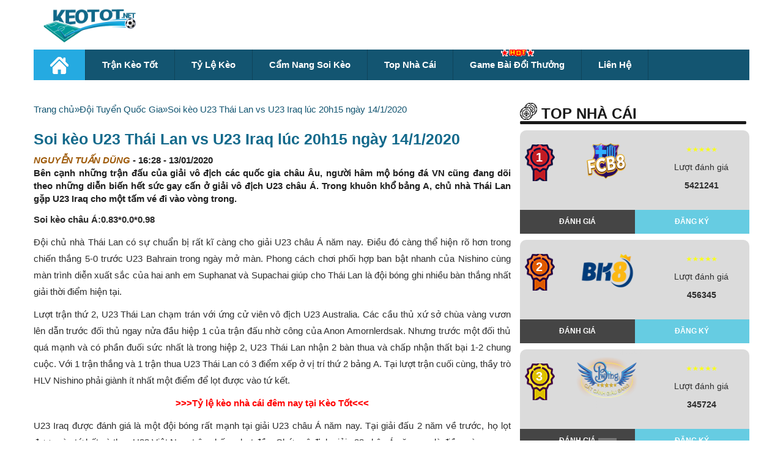

--- FILE ---
content_type: text/html; charset=UTF-8
request_url: https://keotot.vip/doi-tuyen-quoc-gia/soi-keo-u23-thai-lan-vs-u23-iraq-luc-20h15-ngay-14-1-2020/
body_size: 16738
content:
<!DOCTYPE html> <!--[if lt IE 7 ]><html class="ie ie6 ie-lt10 ie-lt9 ie-lt8 ie-lt7 no-js" lang="vi-VN"> <![endif]--> <!--[if IE 7 ]><html class="ie ie7 ie-lt10 ie-lt9 ie-lt8 no-js" lang="vi-VN"> <![endif]--> <!--[if IE 8 ]><html class="ie ie8 ie-lt10 ie-lt9 no-js" lang="vi-VN"> <![endif]--> <!--[if IE 9 ]><html class="ie ie9 ie-lt10 no-js" lang="vi-VN"> <![endif]--> <!--[if gt IE 9]><!--><html class="no-js" lang="vi"><!--<![endif]--><html lang="vi"><head><meta name='dmca-site-verification' content='L0dTS0JzZmRBWlRiOXMyYWhJRjFkUT090' /><meta charset="UTF-8"><meta name="viewport" content="width=device-width, initial-scale=1, shrink-to-fit=no"><link rel='stylesheet' id='boottrap-style-css' href='https://maxcdn.bootstrapcdn.com/bootstrap/3.3.7/css/bootstrap.min.css?ver=1.1.22' type='text/css' media='all'/><link rel='stylesheet' id='font-awsome-css' href='https://cdnjs.cloudflare.com/ajax/libs/font-awesome/5.11.2/css/all.min.css?ver=1.1.12' type='text/css' media='all'/>  <script async src="https://www.googletagmanager.com/gtag/js?id=UA-156055870-1"></script> <script>window.dataLayer = window.dataLayer || [];
        function gtag(){dataLayer.push(arguments);}
        gtag('js', new Date());

        gtag('config', 'UA-156055870-1');</script> <meta name="google-site-verification" content="fE_H_te9eUmSPr69OcHZQMrqwyT5xPGm_Qh8bxTiLA8" /><meta name='robots' content='index, follow, max-image-preview:large, max-snippet:-1, max-video-preview:-1' /><style>img:is([sizes="auto" i], [sizes^="auto," i]) { contain-intrinsic-size: 3000px 1500px }</style><title>Soi kèo U23 Thái Lan vs U23 Iraq lúc 20h15 ngày 14/1/2020</title><meta name="description" content="Cùng các chuyên gia keotot.co phân tích tỉ lệ ăn kèo, nhận định đưa ra kết quả trực tuyến với trận đấu giữa U23 Thái Lan vs U23 Iraq lúc 20h15 ngày 14/1/2020 chính xác nhất." /><link rel="canonical" href="https://keotot.co/doi-tuyen-quoc-gia/soi-keo-u23-thai-lan-vs-u23-iraq-luc-20h15-ngay-14-1-2020/" /><meta property="og:locale" content="vi_VN" /><meta property="og:type" content="article" /><meta property="og:title" content="Soi kèo U23 Thái Lan vs U23 Iraq lúc 20h15 ngày 14/1/2020" /><meta property="og:description" content="Cùng các chuyên gia keotot.co phân tích tỉ lệ ăn kèo, nhận định đưa ra kết quả trực tuyến với trận đấu giữa U23 Thái Lan vs U23 Iraq lúc 20h15 ngày 14/1/2020 chính xác nhất." /><meta property="og:url" content="https://keotot.co/doi-tuyen-quoc-gia/soi-keo-u23-thai-lan-vs-u23-iraq-luc-20h15-ngay-14-1-2020/" /><meta property="og:site_name" content="Kèo Tốt" /><meta property="article:author" content="https://www.facebook.com/tuandungsoikeo" /><meta property="article:published_time" content="2020-01-13T16:28:13+00:00" /><meta property="article:modified_time" content="2020-01-14T12:38:06+00:00" /><meta property="og:image" content="https://keotot.co/wp-content/uploads/2020/01/soi-keo-u23-thai-lan-vs-u23-iraq-luc-20h15-ngay-14-1-2020-2.jpg" /><meta property="og:image:width" content="1200" /><meta property="og:image:height" content="800" /><meta property="og:image:type" content="image/jpeg" /><meta name="author" content="Nguyễn Tuấn Dũng" /><meta name="twitter:card" content="summary_large_image" /><meta name="twitter:creator" content="@https://twitter.com/TuanDungsoikeo" /><meta name="twitter:label1" content="Được viết bởi" /><meta name="twitter:data1" content="Nguyễn Tuấn Dũng" /><meta name="twitter:label2" content="Ước tính thời gian đọc" /><meta name="twitter:data2" content="5 phút" /><link rel='dns-prefetch' href='//fonts.gstatic.com' /><link rel='dns-prefetch' href='//connect.facebook.net' /><link rel='dns-prefetch' href='//fonts.googleapis.com' /><link rel='dns-prefetch' href='//www.google-analytics.com' /><style id='classic-theme-styles-inline-css' type='text/css'>/*! This file is auto-generated */
.wp-block-button__link{color:#fff;background-color:#32373c;border-radius:9999px;box-shadow:none;text-decoration:none;padding:calc(.667em + 2px) calc(1.333em + 2px);font-size:1.125em}.wp-block-file__button{background:#32373c;color:#fff;text-decoration:none}</style><style id='global-styles-inline-css' type='text/css'>:root{--wp--preset--aspect-ratio--square: 1;--wp--preset--aspect-ratio--4-3: 4/3;--wp--preset--aspect-ratio--3-4: 3/4;--wp--preset--aspect-ratio--3-2: 3/2;--wp--preset--aspect-ratio--2-3: 2/3;--wp--preset--aspect-ratio--16-9: 16/9;--wp--preset--aspect-ratio--9-16: 9/16;--wp--preset--color--black: #000000;--wp--preset--color--cyan-bluish-gray: #abb8c3;--wp--preset--color--white: #ffffff;--wp--preset--color--pale-pink: #f78da7;--wp--preset--color--vivid-red: #cf2e2e;--wp--preset--color--luminous-vivid-orange: #ff6900;--wp--preset--color--luminous-vivid-amber: #fcb900;--wp--preset--color--light-green-cyan: #7bdcb5;--wp--preset--color--vivid-green-cyan: #00d084;--wp--preset--color--pale-cyan-blue: #8ed1fc;--wp--preset--color--vivid-cyan-blue: #0693e3;--wp--preset--color--vivid-purple: #9b51e0;--wp--preset--gradient--vivid-cyan-blue-to-vivid-purple: linear-gradient(135deg,rgba(6,147,227,1) 0%,rgb(155,81,224) 100%);--wp--preset--gradient--light-green-cyan-to-vivid-green-cyan: linear-gradient(135deg,rgb(122,220,180) 0%,rgb(0,208,130) 100%);--wp--preset--gradient--luminous-vivid-amber-to-luminous-vivid-orange: linear-gradient(135deg,rgba(252,185,0,1) 0%,rgba(255,105,0,1) 100%);--wp--preset--gradient--luminous-vivid-orange-to-vivid-red: linear-gradient(135deg,rgba(255,105,0,1) 0%,rgb(207,46,46) 100%);--wp--preset--gradient--very-light-gray-to-cyan-bluish-gray: linear-gradient(135deg,rgb(238,238,238) 0%,rgb(169,184,195) 100%);--wp--preset--gradient--cool-to-warm-spectrum: linear-gradient(135deg,rgb(74,234,220) 0%,rgb(151,120,209) 20%,rgb(207,42,186) 40%,rgb(238,44,130) 60%,rgb(251,105,98) 80%,rgb(254,248,76) 100%);--wp--preset--gradient--blush-light-purple: linear-gradient(135deg,rgb(255,206,236) 0%,rgb(152,150,240) 100%);--wp--preset--gradient--blush-bordeaux: linear-gradient(135deg,rgb(254,205,165) 0%,rgb(254,45,45) 50%,rgb(107,0,62) 100%);--wp--preset--gradient--luminous-dusk: linear-gradient(135deg,rgb(255,203,112) 0%,rgb(199,81,192) 50%,rgb(65,88,208) 100%);--wp--preset--gradient--pale-ocean: linear-gradient(135deg,rgb(255,245,203) 0%,rgb(182,227,212) 50%,rgb(51,167,181) 100%);--wp--preset--gradient--electric-grass: linear-gradient(135deg,rgb(202,248,128) 0%,rgb(113,206,126) 100%);--wp--preset--gradient--midnight: linear-gradient(135deg,rgb(2,3,129) 0%,rgb(40,116,252) 100%);--wp--preset--font-size--small: 13px;--wp--preset--font-size--medium: 20px;--wp--preset--font-size--large: 36px;--wp--preset--font-size--x-large: 42px;--wp--preset--spacing--20: 0.44rem;--wp--preset--spacing--30: 0.67rem;--wp--preset--spacing--40: 1rem;--wp--preset--spacing--50: 1.5rem;--wp--preset--spacing--60: 2.25rem;--wp--preset--spacing--70: 3.38rem;--wp--preset--spacing--80: 5.06rem;--wp--preset--shadow--natural: 6px 6px 9px rgba(0, 0, 0, 0.2);--wp--preset--shadow--deep: 12px 12px 50px rgba(0, 0, 0, 0.4);--wp--preset--shadow--sharp: 6px 6px 0px rgba(0, 0, 0, 0.2);--wp--preset--shadow--outlined: 6px 6px 0px -3px rgba(255, 255, 255, 1), 6px 6px rgba(0, 0, 0, 1);--wp--preset--shadow--crisp: 6px 6px 0px rgba(0, 0, 0, 1);}:where(.is-layout-flex){gap: 0.5em;}:where(.is-layout-grid){gap: 0.5em;}body .is-layout-flex{display: flex;}.is-layout-flex{flex-wrap: wrap;align-items: center;}.is-layout-flex > :is(*, div){margin: 0;}body .is-layout-grid{display: grid;}.is-layout-grid > :is(*, div){margin: 0;}:where(.wp-block-columns.is-layout-flex){gap: 2em;}:where(.wp-block-columns.is-layout-grid){gap: 2em;}:where(.wp-block-post-template.is-layout-flex){gap: 1.25em;}:where(.wp-block-post-template.is-layout-grid){gap: 1.25em;}.has-black-color{color: var(--wp--preset--color--black) !important;}.has-cyan-bluish-gray-color{color: var(--wp--preset--color--cyan-bluish-gray) !important;}.has-white-color{color: var(--wp--preset--color--white) !important;}.has-pale-pink-color{color: var(--wp--preset--color--pale-pink) !important;}.has-vivid-red-color{color: var(--wp--preset--color--vivid-red) !important;}.has-luminous-vivid-orange-color{color: var(--wp--preset--color--luminous-vivid-orange) !important;}.has-luminous-vivid-amber-color{color: var(--wp--preset--color--luminous-vivid-amber) !important;}.has-light-green-cyan-color{color: var(--wp--preset--color--light-green-cyan) !important;}.has-vivid-green-cyan-color{color: var(--wp--preset--color--vivid-green-cyan) !important;}.has-pale-cyan-blue-color{color: var(--wp--preset--color--pale-cyan-blue) !important;}.has-vivid-cyan-blue-color{color: var(--wp--preset--color--vivid-cyan-blue) !important;}.has-vivid-purple-color{color: var(--wp--preset--color--vivid-purple) !important;}.has-black-background-color{background-color: var(--wp--preset--color--black) !important;}.has-cyan-bluish-gray-background-color{background-color: var(--wp--preset--color--cyan-bluish-gray) !important;}.has-white-background-color{background-color: var(--wp--preset--color--white) !important;}.has-pale-pink-background-color{background-color: var(--wp--preset--color--pale-pink) !important;}.has-vivid-red-background-color{background-color: var(--wp--preset--color--vivid-red) !important;}.has-luminous-vivid-orange-background-color{background-color: var(--wp--preset--color--luminous-vivid-orange) !important;}.has-luminous-vivid-amber-background-color{background-color: var(--wp--preset--color--luminous-vivid-amber) !important;}.has-light-green-cyan-background-color{background-color: var(--wp--preset--color--light-green-cyan) !important;}.has-vivid-green-cyan-background-color{background-color: var(--wp--preset--color--vivid-green-cyan) !important;}.has-pale-cyan-blue-background-color{background-color: var(--wp--preset--color--pale-cyan-blue) !important;}.has-vivid-cyan-blue-background-color{background-color: var(--wp--preset--color--vivid-cyan-blue) !important;}.has-vivid-purple-background-color{background-color: var(--wp--preset--color--vivid-purple) !important;}.has-black-border-color{border-color: var(--wp--preset--color--black) !important;}.has-cyan-bluish-gray-border-color{border-color: var(--wp--preset--color--cyan-bluish-gray) !important;}.has-white-border-color{border-color: var(--wp--preset--color--white) !important;}.has-pale-pink-border-color{border-color: var(--wp--preset--color--pale-pink) !important;}.has-vivid-red-border-color{border-color: var(--wp--preset--color--vivid-red) !important;}.has-luminous-vivid-orange-border-color{border-color: var(--wp--preset--color--luminous-vivid-orange) !important;}.has-luminous-vivid-amber-border-color{border-color: var(--wp--preset--color--luminous-vivid-amber) !important;}.has-light-green-cyan-border-color{border-color: var(--wp--preset--color--light-green-cyan) !important;}.has-vivid-green-cyan-border-color{border-color: var(--wp--preset--color--vivid-green-cyan) !important;}.has-pale-cyan-blue-border-color{border-color: var(--wp--preset--color--pale-cyan-blue) !important;}.has-vivid-cyan-blue-border-color{border-color: var(--wp--preset--color--vivid-cyan-blue) !important;}.has-vivid-purple-border-color{border-color: var(--wp--preset--color--vivid-purple) !important;}.has-vivid-cyan-blue-to-vivid-purple-gradient-background{background: var(--wp--preset--gradient--vivid-cyan-blue-to-vivid-purple) !important;}.has-light-green-cyan-to-vivid-green-cyan-gradient-background{background: var(--wp--preset--gradient--light-green-cyan-to-vivid-green-cyan) !important;}.has-luminous-vivid-amber-to-luminous-vivid-orange-gradient-background{background: var(--wp--preset--gradient--luminous-vivid-amber-to-luminous-vivid-orange) !important;}.has-luminous-vivid-orange-to-vivid-red-gradient-background{background: var(--wp--preset--gradient--luminous-vivid-orange-to-vivid-red) !important;}.has-very-light-gray-to-cyan-bluish-gray-gradient-background{background: var(--wp--preset--gradient--very-light-gray-to-cyan-bluish-gray) !important;}.has-cool-to-warm-spectrum-gradient-background{background: var(--wp--preset--gradient--cool-to-warm-spectrum) !important;}.has-blush-light-purple-gradient-background{background: var(--wp--preset--gradient--blush-light-purple) !important;}.has-blush-bordeaux-gradient-background{background: var(--wp--preset--gradient--blush-bordeaux) !important;}.has-luminous-dusk-gradient-background{background: var(--wp--preset--gradient--luminous-dusk) !important;}.has-pale-ocean-gradient-background{background: var(--wp--preset--gradient--pale-ocean) !important;}.has-electric-grass-gradient-background{background: var(--wp--preset--gradient--electric-grass) !important;}.has-midnight-gradient-background{background: var(--wp--preset--gradient--midnight) !important;}.has-small-font-size{font-size: var(--wp--preset--font-size--small) !important;}.has-medium-font-size{font-size: var(--wp--preset--font-size--medium) !important;}.has-large-font-size{font-size: var(--wp--preset--font-size--large) !important;}.has-x-large-font-size{font-size: var(--wp--preset--font-size--x-large) !important;}
:where(.wp-block-post-template.is-layout-flex){gap: 1.25em;}:where(.wp-block-post-template.is-layout-grid){gap: 1.25em;}
:where(.wp-block-columns.is-layout-flex){gap: 2em;}:where(.wp-block-columns.is-layout-grid){gap: 2em;}
:root :where(.wp-block-pullquote){font-size: 1.5em;line-height: 1.6;}</style><link rel='stylesheet' id='ez-toc-css' href='https://keotot.vip/wp-content/plugins/easy-table-of-contents/assets/css/screen.min.css' type='text/css' media='all' /><style id='ez-toc-inline-css' type='text/css'>div#ez-toc-container .ez-toc-title {font-size: 120%;}div#ez-toc-container .ez-toc-title {font-weight: 500;}div#ez-toc-container ul li {font-size: 95%;}div#ez-toc-container ul li {font-weight: 500;}div#ez-toc-container nav ul ul li {font-size: 90%;}
.ez-toc-container-direction {direction: ltr;}.ez-toc-counter ul{counter-reset: item ;}.ez-toc-counter nav ul li a::before {content: counters(item, '.', decimal) '. ';display: inline-block;counter-increment: item;flex-grow: 0;flex-shrink: 0;margin-right: .2em; float: left; }.ez-toc-widget-direction {direction: ltr;}.ez-toc-widget-container ul{counter-reset: item ;}.ez-toc-widget-container nav ul li a::before {content: counters(item, '.', decimal) '. ';display: inline-block;counter-increment: item;flex-grow: 0;flex-shrink: 0;margin-right: .2em; float: left; }</style><link rel='stylesheet' id='main-style-css' href='https://keotot.vip/wp-content/cache/autoptimize/css/autoptimize_single_8bd7f35c84345de9656b55d48ad230ed.css' type='text/css' media='all' /><link rel='stylesheet' id='wp-pagenavi-css' href='https://keotot.vip/wp-content/cache/autoptimize/css/autoptimize_single_73d29ecb3ae4eb2b78712fab3a46d32d.css' type='text/css' media='all' /><style id='rocket-lazyload-inline-css' type='text/css'>.rll-youtube-player{position:relative;padding-bottom:56.23%;height:0;overflow:hidden;max-width:100%;}.rll-youtube-player:focus-within{outline: 2px solid currentColor;outline-offset: 5px;}.rll-youtube-player iframe{position:absolute;top:0;left:0;width:100%;height:100%;z-index:100;background:0 0}.rll-youtube-player img{bottom:0;display:block;left:0;margin:auto;max-width:100%;width:100%;position:absolute;right:0;top:0;border:none;height:auto;-webkit-transition:.4s all;-moz-transition:.4s all;transition:.4s all}.rll-youtube-player img:hover{-webkit-filter:brightness(75%)}.rll-youtube-player .play{height:100%;width:100%;left:0;top:0;position:absolute;background:url(https://keotot.vip/wp-content/plugins/wp-rocket/assets/img/youtube.png) no-repeat center;background-color: transparent !important;cursor:pointer;border:none;}</style> <script type="text/javascript" src="https://keotot.vip/wp-includes/js/jquery/jquery.min.js" id="jquery-core-js"></script> <link rel="icon" href="https://keotot.vip/wp-content/uploads/2020/01/favicon-keotot.jpg" sizes="32x32" /><link rel="icon" href="https://keotot.vip/wp-content/uploads/2020/01/favicon-keotot.jpg" sizes="192x192" /><link rel="apple-touch-icon" href="https://keotot.vip/wp-content/uploads/2020/01/favicon-keotot.jpg" /><meta name="msapplication-TileImage" content="https://keotot.vip/wp-content/uploads/2020/01/favicon-keotot.jpg" /> <noscript><style id="rocket-lazyload-nojs-css">.rll-youtube-player, [data-lazy-src]{display:none !important;}</style></noscript> <script type="application/ld+json">{
                "@context": "http://schema.org",
                "@type": "NewsArticle",
                "mainEntityOfPage":{
                    "@type":"WebPage",
                    "@id":"https://keotot.vip/doi-tuyen-quoc-gia/soi-keo-u23-thai-lan-vs-u23-iraq-luc-20h15-ngay-14-1-2020/"
                },
                "headline": "Soi kèo U23 Thái Lan vs U23 Iraq lúc 20h15 ngày 14/1/2020",
                "description": "Cùng các chuyên gia keotot.vip phân tích tỉ lệ ăn kèo, nhận định đưa ra kết quả trực tuyến với trận đấu giữa U23 Thái Lan vs U23 Iraq lúc 20h15 ngày 14/1/2020 chính xác nhất.",
                "image": {
                    "@type": "ImageObject",
                    "url": "https://keotot.vip/wp-content/uploads/2020/01/soi-keo-u23-thai-lan-vs-u23-iraq-luc-20h15-ngay-14-1-2020-2.jpg",
                    "width" : 768,
                    "height" : 560
                },
                "datePublished": "2020-01-13T16:28:13+07:00",
                "dateModified": "2020-01-14T12:38:06+07:00",
                "articleSection" : "Đội Tuyển Quốc Gia",
                "author": {
                    "@type": "Person",
                    "url": "https://keotot.vip/author/tuandungsoikeo/",
                    "image": "",
                    "name": "Nguyễn Tuấn Dũng"
                },
                "publisher": {
                    "@type": "Organization",
                    "name": "Kèo Tốt",
                    "logo": {
                        "@type": "ImageObject",
                        "url": "https://secure.gravatar.com/avatar/b80bb7740288fda1f201890375a60c8f?s=96&#038;d=mm&#038;r=g",
                        "width": 231,
                        "height": 81
                    }
                }
            }</script> </head><body class="post-template-default single single-post postid-4758 single-format-standard"><div class="header"><div class="container"><div class="row"><div class="col-lg-3 col-xs-12 logo"><div style="display: flex; justify-content: space-between; align-items: center;"> <a href="/" data-wpel-link="internal"> <img width="389" height="150" src="https://keotot.vip/wp-content/themes/vk_new/assets/images/keotot.net.png" /> </a><div class="menumobile"><div class="button_menu"><div id="menu1" class=""></div><div id="menu2" class=""></div><div id="menu3" class=""></div></div></div></div></div><ul id="menu-menu-2" class="list_menu"><li id="menu-item-22647" class="menu-item menu-item-type-custom menu-item-object-custom menu-item-home menu-item-22647"><a href="https://keotot.vip/" data-wpel-link="internal">Trang chủ</a></li><li id="menu-item-1591" class="menu-item menu-item-type-taxonomy menu-item-object-category current-post-ancestor current-menu-parent current-post-parent menu-item-1591"><a href="https://keotot.vip/tran-keo-tot/" data-wpel-link="internal">Trận Kèo Tốt</a></li><li id="menu-item-1592" class="menu-item menu-item-type-taxonomy menu-item-object-category menu-item-1592"><a href="https://keotot.vip/giai-keo-tot/" data-wpel-link="internal">Giải Kèo Tốt</a></li><li id="menu-item-1700" class="menu-item menu-item-type-post_type menu-item-object-page menu-item-1700"><a href="https://keotot.vip/ty-le-keo/" data-wpel-link="internal">Tỷ Lệ Kèo</a></li><li id="menu-item-1593" class="menu-item menu-item-type-taxonomy menu-item-object-category menu-item-1593"><a href="https://keotot.vip/cam-nang-soi-keo/" data-wpel-link="internal">Cẩm Nang Soi Kèo</a></li></ul><div class="banner-container col-md-9 d-none d-lg-block desktopdisplay" style="padding-right: 0px;"><div class="row"><div class="col-12 p-0 my-2"><div class="banner-container"></div></div></div></div><div class="col-lg-12 col-xs-12 menu_top"><div class="row"><div class="menudiv"><div class="menu"><ul id="menu-main-menu" class=""><li id="menu-item-44" class="menu-item menu-item-type-custom menu-item-object-custom menu-item-home menu-item-44"><a href="https://keotot.vip/" data-wpel-link="internal"><img width="30" height="28" src="https://keotot.vip/wp-content/uploads/2020/01/home-icon-silhouette.png" /></a></li><li id="menu-item-4559" class="menu-item menu-item-type-taxonomy menu-item-object-category current-post-ancestor current-menu-parent current-post-parent menu-item-4559"><a href="https://keotot.vip/tran-keo-tot/" data-wpel-link="internal">Trận Kèo Tốt</a></li><li id="menu-item-54" class="menu-item menu-item-type-post_type menu-item-object-page menu-item-54"><a href="https://keotot.vip/ty-le-keo/" data-wpel-link="internal">Tỷ Lệ Kèo</a></li><li id="menu-item-42" class="menu-item menu-item-type-taxonomy menu-item-object-category menu-item-42"><a href="https://keotot.vip/cam-nang-soi-keo/" data-wpel-link="internal">Cẩm nang soi kèo</a></li><li id="menu-item-7233" class="menu-item menu-item-type-taxonomy menu-item-object-category menu-item-7233"><a href="https://keotot.vip/top-nha-cai-uy-tin-2020/" data-wpel-link="internal">Top Nhà Cái</a></li><li id="menu-item-9533" class="hotmenu menu-item menu-item-type-taxonomy menu-item-object-category menu-item-9533"><a href="https://keotot.vip/game-bai-doi-thuong/" data-wpel-link="internal">Game bài đổi thưởng</a></li><li id="menu-item-26773" class="menu-item menu-item-type-post_type menu-item-object-page menu-item-26773"><a href="https://keotot.vip/lien-he/" data-wpel-link="internal">Liên Hệ</a></li></ul></div></div></div></div></div></div><div class="orther_menu_mobile mobile"><div class="container"><div class="row"><div class="menu_mobile_2"><ul><li><a href="/tran-keo-tot/" data-wpel-link="internal">Trận kèo tốt |</a></li><li><a href="/ty-le-keo/" data-wpel-link="internal">Tỷ lệ kèo |</a></li><li><a href="/top-nha-cai-uy-tin-2020/" data-wpel-link="internal">Top nhà cái |</a></li><li><a href="/cam-nang-soi-keo/" data-wpel-link="internal">Cẩm nang soi kèo</a></li></ul></div></div></div></div></div><div class="ads_button_menu desktopdisplay"></div><div class="ads_button_menu mobile"></div><div class="list_banner_mobile mobile"><div class="container"><div class="row"><div class="banner-ads"></div></div></div></div><div class="list_banner_desktop desktopdisplay" style="float: left;width: 100%;margin-bottom: 10px;"><div class="banner_io"><div class="container"><div class="row"><div class="banner-ads"></div></div></div></div></div><div class="main_content"><div class="container"><div class="row"><div class="col-lg-8 cols_left no-padding-left"><div class="breadcrumb-container theme1"><ol><li><a title="Trang chủ" href="#"><span>Trang chủ</span></a><span class="separator">»</span></li><li><a title="Đội Tuyển Quốc Gia" href="https://keotot.vip/doi-tuyen-quoc-gia/" data-wpel-link="internal"><span>Đội Tuyển Quốc Gia</span></a><span class="separator">»</span></li><li><a title="Soi kèo U23 Thái Lan vs U23 Iraq lúc 20h15 ngày 14/1/2020" href="https://keotot.vip/doi-tuyen-quoc-gia/soi-keo-u23-thai-lan-vs-u23-iraq-luc-20h15-ngay-14-1-2020/" data-wpel-link="internal"><span>Soi kèo U23 Thái Lan vs U23 Iraq lúc 20h15 ngày 14/1/2020</span></a><span class="separator">»</span></li></ol></div> <script type="application/ld+json">{
            "@context": "http://schema.org",
            "@type": "BreadcrumbList",
            "itemListElement": [
                 {
                            "@type": "ListItem",
                            "position": 2,
                            "item": {
                                "@id": "https://keotot.vip",
                                "name": "Trang chủ"
                            }
                        }
                        ,                 {
                            "@type": "ListItem",
                            "position": 3,
                            "item": {
                                "@id": "https://keotot.vip/doi-tuyen-quoc-gia/",
                                "name": "Đội Tuyển Quốc Gia"
                            }
                        }
                        ,                 {
                            "@type": "ListItem",
                            "position": 4,
                            "item": {
                                "@id": "https://keotot.vip/doi-tuyen-quoc-gia/soi-keo-u23-thai-lan-vs-u23-iraq-luc-20h15-ngay-14-1-2020/",
                                "name": "Soi kèo U23 Thái Lan vs U23 Iraq lúc 20h15 ngày 14/1/2020"
                            }
                        }
                                                    ]
        }</script> <style type="text/css">.breadcrumb-container {
            font-size: 13px;
        }

        .breadcrumb-container ul {
            margin: 0;
            padding: 0;
        }

        .breadcrumb-container li {
            box-sizing: unset;
            display: inline-block;
            margin: 0;
            padding: 0;
        }

        .breadcrumb-container li a {
            box-sizing: unset;
            padding: 0 10px;
        }

        .breadcrumb-container {
            font-size: 15px !important;
            padding: 0px;
            margin: 0px;
                    }

        .breadcrumb-container li a {
            color: #135571 !important;
            font-size: 15px !important;
            line-height: 15px !important;
                    }

        .breadcrumb-container li .separator {
            color: #135571 !important;
            font-size: 15px !important;
                    }

        .breadcrumb-container li:last-child .separator {
            display: none;
        }</style><style type="text/css">.breadcrumb-container.theme1 li {
            margin: 0;
            padding: 0;
        }
        .breadcrumb-container.theme1 a {
            background: ;
            display: inline-block;
            margin: 0 5px;
            padding: 5px 10px;
            text-decoration: none;
        }</style><style type="text/css">.breadcrumb-container{}
.breadcrumb-container ul{}
.breadcrumb-container li{}
.breadcrumb-container a{}
.breadcrumb-container .separator{}</style> <script></script> <div class="detail_content"><div class="detai_header"><h1>Soi kèo U23 Thái Lan vs U23 Iraq lúc 20h15 ngày 14/1/2020</h1><div class="author"> <b class="author_name">Nguyễn Tuấn Dũng</b> - <span>16:28 - 13/01/2020</span></div><div class="short_content"><p> Bên cạnh những trận đấu của giải vô địch các quốc gia châu Âu, người hâm mộ bóng đá VN cũng đang dõi theo những diễn biến hết sức gay cấn ở giải vô địch U23 châu Á. Trong khuôn khổ bảng A, chủ nhà Thái Lan gặp U23 Iraq cho một tấm vé đi vào vòng trong.</p></div><div class="ft-match"></div></div><div class="content_details"><p style="text-align: justify;"><strong>Soi kèo châu Á:0.83*0.0*0.98</strong></p><p style="text-align: justify;">Đội chủ nhà Thái Lan có sự chuẩn bị rất kĩ càng cho giải U23 châu Á năm nay. Điều đó càng thể hiện rõ hơn trong chiến thắng 5-0 trước U23 Bahrain trong ngày mở màn. Phong cách chơi phối hợp ban bật nhanh của Nishino cùng màn trình diễn xuất sắc của hai anh em Suphanat và Supachai giúp cho Thái Lan là đội bóng ghi nhiều bàn thắng nhất giải thời điểm hiện tại.</p><p style="text-align: justify;">Lượt trận thứ 2, U23 Thái Lan chạm trán với ứng cử viên vô địch U23 Australia. Các cầu thủ xứ sở chùa vàng vươn lên dẫn trước đối thủ ngay nửa đầu hiệp 1 của trận đấu nhờ công của Anon Amornlerdsak. Nhưng trước một đối thủ quá mạnh và có phần đuối sức nhất là trong hiệp 2, U23 Thái Lan nhận 2 bàn thua và chấp nhận thất bại 1-2 chung cuộc. Với 1 trận thắng và 1 trận thua U23 Thái Lan có 3 điểm xếp ở vị trí thứ 2 bảng A. Tại lượt trận cuối cùng, thầy trò HLV Nishino phải giành ít nhất một điểm để lọt được vào tứ kết.</p><p style="text-align: center;"><span style="color: #ff0000;"><a style="color: #ff0000;" href="https://keotot.vip/ty-le-keo/" data-wpel-link="internal"><strong>&gt;&gt;&gt;Tỷ lệ kèo nhà cái đêm nay tại Kèo Tốt&lt;&lt;&lt;</strong></a></span></p><p style="text-align: justify;">U23 Iraq được đánh giá là một đội bóng rất mạnh tại giải U23 châu Á năm nay. Tại giải đấu 2 năm về trước, họ lọt được vào tứ kết và thua U23 Việt Nam trên chấm phạt đền. Chức vô địch giải u23 châu Á năm nay là điều mà</p><p style="text-align: justify;">HLV Abdul Ghani Shahad cùng các học trò quyết tâm giành được.Tại lượt trận đầu tiên, U23 Iraq phải rất vất vả mới có được trận hòa trước một đối thủ nặng kí U23 Australia. U23 Iraq bước vào lượt trận thứ 2 với quyết tâm giành một chiến thắng đậm. Nhưng bất ngờ đã xảy ra trên sân Thammasat khi U23 Bahrain 2 lần vươn lên dẫn trước nhờ. U23 Iraq thoát thua nhờ 2 bàn thắng gỡ hòa của Al-Ammari và Nassif trong một ngày mà hàng công của họ hoàn toàn bế tắc. Chỉ với 2 điểm sau 2 lượt trận, đôi bóng Trung Đông buộc phải giành trọn vẹn 3 điểm trước đội chủ nhà Thái Lan để ghi tên mình vào vòng tứ kết.</p><p style="text-align: justify;">U23 Thái Lan và U23 Iraq vẫn nắm quyền tự quyết cho mình khi khoảng cách giữa hai đội chỉ là 1 điểm. Chỉ cần hòa là đi tiếp nhưng chắc chắn HLV Nishino sẽ không dám mạo hiểm chơi tấn công trước các cầu thủ U23 Iraq.Còn các cầu thủ U23 Iraq sẽ phải cần một chiến thắng để chắc suất đi tiếp. Chuyên gia <span style="color: #ff0000;"><a style="color: #ff0000;" href="https://keotot.vip/" data-wpel-link="internal"><strong>nhận định kèo bóng đá hôm nay</strong></a></span> khuyên người chơi chọn Iraq.</p><div id="attachment_4759" style="width: 1210px" class="wp-caption aligncenter"><img fetchpriority="high" decoding="async" aria-describedby="caption-attachment-4759" class="wp-image-4759 size-full" title="Soi kèo U23 Thái Lan vs U23 Iraq lúc 20h15 ngày 14/1/2020" src="https://keotot.vip/wp-content/uploads/2020/01/soi-keo-u23-thai-lan-vs-u23-iraq-luc-20h15-ngay-14-1-2020-1.jpg" alt="soi-keo-u23-thai-lan-vs-u23-iraq-luc-20h15-ngay-14-1-2020" width="1200" height="800" srcset="https://keotot.vip/wp-content/uploads/2020/01/soi-keo-u23-thai-lan-vs-u23-iraq-luc-20h15-ngay-14-1-2020-1.jpg 1200w, https://keotot.vip/wp-content/uploads/2020/01/soi-keo-u23-thai-lan-vs-u23-iraq-luc-20h15-ngay-14-1-2020-1-300x200.jpg 300w, https://keotot.vip/wp-content/uploads/2020/01/soi-keo-u23-thai-lan-vs-u23-iraq-luc-20h15-ngay-14-1-2020-1-1024x683.jpg 1024w, https://keotot.vip/wp-content/uploads/2020/01/soi-keo-u23-thai-lan-vs-u23-iraq-luc-20h15-ngay-14-1-2020-1-768x512.jpg 768w, https://keotot.vip/wp-content/uploads/2020/01/soi-keo-u23-thai-lan-vs-u23-iraq-luc-20h15-ngay-14-1-2020-1-497x331.jpg 497w, https://keotot.vip/wp-content/uploads/2020/01/soi-keo-u23-thai-lan-vs-u23-iraq-luc-20h15-ngay-14-1-2020-1-207x138.jpg 207w, https://keotot.vip/wp-content/uploads/2020/01/soi-keo-u23-thai-lan-vs-u23-iraq-luc-20h15-ngay-14-1-2020-1-197x131.jpg 197w, https://keotot.vip/wp-content/uploads/2020/01/soi-keo-u23-thai-lan-vs-u23-iraq-luc-20h15-ngay-14-1-2020-1-299x199.jpg 299w, https://keotot.vip/wp-content/uploads/2020/01/soi-keo-u23-thai-lan-vs-u23-iraq-luc-20h15-ngay-14-1-2020-1-255x170.jpg 255w, https://keotot.vip/wp-content/uploads/2020/01/soi-keo-u23-thai-lan-vs-u23-iraq-luc-20h15-ngay-14-1-2020-1-500x333.jpg 500w" sizes="(max-width: 1200px) 100vw, 1200px" /><p id="caption-attachment-4759" class="wp-caption-text">Soi kèo U23 Thái Lan vs U23 Iraq lúc 20h15 ngày 14/1/2020</p></div><p style="text-align: justify;"><strong>Soi kèo tài xỉu:0.82*2.0/2.5*1.00</strong></p><p style="text-align: center;"><span style="color: #ff0000;"><a style="color: #ff0000;" href="https://keotot.vip/premier-league/" data-wpel-link="internal"><strong>&gt;&gt;&gt;Soi Kèo Ngoại Hạng Anh&lt;&lt;&lt;</strong></a></span></p><p style="text-align: justify;">Mặc dù sở hữu cho mình 6 bàn thắng tại giải nhưng U23 đang bị hành hạ bởi cơn bão chấn thương. Lần lượt Suphanat đến Supachai gặp những chấn thương sau trận đấu với U23 Australia. Trong khi đó phía bên kia chiến tuyến, các chân sút của U23 Iraq cũng không có được phong độ tốt khi mới chỉ có 3 bàn thắng. Chuyên gia khuyên người chơi chọn cửa xỉu.</p><div id="attachment_4760" style="width: 1210px" class="wp-caption aligncenter"><img decoding="async" aria-describedby="caption-attachment-4760" class="wp-image-4760 size-full" title="Soi kèo U23 Thái Lan vs U23 Iraq lúc 20h15 ngày 14/1/2020" src="https://keotot.vip/wp-content/uploads/2020/01/soi-keo-u23-thai-lan-vs-u23-iraq-luc-20h15-ngay-14-1-2020-2.jpg" alt="soi-keo-u23-thai-lan-vs-u23-iraq-luc-20h15-ngay-14-1-2020" width="1200" height="800" srcset="https://keotot.vip/wp-content/uploads/2020/01/soi-keo-u23-thai-lan-vs-u23-iraq-luc-20h15-ngay-14-1-2020-2.jpg 1200w, https://keotot.vip/wp-content/uploads/2020/01/soi-keo-u23-thai-lan-vs-u23-iraq-luc-20h15-ngay-14-1-2020-2-300x200.jpg 300w, https://keotot.vip/wp-content/uploads/2020/01/soi-keo-u23-thai-lan-vs-u23-iraq-luc-20h15-ngay-14-1-2020-2-1024x683.jpg 1024w, https://keotot.vip/wp-content/uploads/2020/01/soi-keo-u23-thai-lan-vs-u23-iraq-luc-20h15-ngay-14-1-2020-2-768x512.jpg 768w, https://keotot.vip/wp-content/uploads/2020/01/soi-keo-u23-thai-lan-vs-u23-iraq-luc-20h15-ngay-14-1-2020-2-497x331.jpg 497w, https://keotot.vip/wp-content/uploads/2020/01/soi-keo-u23-thai-lan-vs-u23-iraq-luc-20h15-ngay-14-1-2020-2-207x138.jpg 207w, https://keotot.vip/wp-content/uploads/2020/01/soi-keo-u23-thai-lan-vs-u23-iraq-luc-20h15-ngay-14-1-2020-2-197x131.jpg 197w, https://keotot.vip/wp-content/uploads/2020/01/soi-keo-u23-thai-lan-vs-u23-iraq-luc-20h15-ngay-14-1-2020-2-299x199.jpg 299w, https://keotot.vip/wp-content/uploads/2020/01/soi-keo-u23-thai-lan-vs-u23-iraq-luc-20h15-ngay-14-1-2020-2-255x170.jpg 255w, https://keotot.vip/wp-content/uploads/2020/01/soi-keo-u23-thai-lan-vs-u23-iraq-luc-20h15-ngay-14-1-2020-2-500x333.jpg 500w" sizes="(max-width: 1200px) 100vw, 1200px" /><p id="caption-attachment-4760" class="wp-caption-text">U23 Thái Lan khó có thể tạo nên bất ngờ trước U23 Iraq</p></div><p style="text-align: justify;"><strong>Soi kèo hiệp 1: 0.85*0.0*0.97</strong></p><p style="text-align: justify;">Với những chấn thương của trụ cột và hàng thủ luôn lâm tình trạng sa sút thể lực vào hiệp 2, U23 Thái Lan sẽ chọn cho mình lối chơi phòng ngự chặt chẽ tổ chức những đợt phản công. U23 Iraq với tâm lý buộc phải thắng sẽ tấn công đối thủ ngay từ những phút đầu của trận đấu để giành cho mình một suất vào tứ kết. Chuyên gia khuyên người chơi chọn U23 Iraq là đội ghi bàn trước.</p><p style="text-align: justify;"><strong>Dự đoán kết quả U23 Thái Lan 0-2 U23 Iraq (Chọn U23 Iraq và Xỉu)</strong></p><div class="button_jbo"></div><p class="author_by">Nguyễn Tuấn Dũng</p><div class="container_author_avar"><div class="autho_avar col-lg-4 pull-right"> <img alt='' src='https://secure.gravatar.com/avatar/de8963ef7966559644e73456f917e664?s=96&#038;d=mm&#038;r=g' srcset='https://secure.gravatar.com/avatar/de8963ef7966559644e73456f917e664?s=192&#038;d=mm&#038;r=g 2x' class='avatar avatar-96 photo' height='96' width='96' loading='lazy' decoding='async'/></div><div class="info_author col-lg-8 pull-left"><p style="margin: 0px;"><b>Bút danh:</b> <b style="color: green;"><a href="https://keotot.vip/author/tuandungsoikeo/" data-wpel-link="internal">Nguyễn Tuấn Dũng</a></b></p><p style="margin: 0px;"><b>Tham gia keotot.vip:</b> 12/07/2006</p><p style="margin: 0px;"><b>Bút tính:</b> Nguyễn Tuấn Dũng sinh năm 1987 hiện tôi đang sinh sống và làm việc tại Hà Nội. Tôi rất thích chơi thể thao được biệt là có niềm đam mê với trái bóng tròn hiện đang là chuyên gia nhận đinh  kèo tại trang keotot.vip.</p></div></div></div><div class="relative_news"><h2 class="heading_cat_home title_tin_lienquan"> <span> TIN LIÊN QUAN </span></h2><div class="list_news_relative"><div class="col-lg-4 math_items "> <a href="/" data-wpel-link="internal"> <a href="https://keotot.vip/tran-keo-tot/soi-keo-bong-da-hom-nay-145-ngay-7-6-2025-bac-macedonia-vs-bi-cong-hoa-sec-vs-montenegro/"> <img width="154" height="101" src="https://keotot.vip/wp-content/uploads/2025/06/soi-ke-bong-da.png" class="attachment-161x101 size-161x101 wp-post-image" alt="" decoding="async" loading="lazy" srcset="https://keotot.vip/wp-content/uploads/2025/06/soi-ke-bong-da.png 512w, https://keotot.vip/wp-content/uploads/2025/06/soi-ke-bong-da-300x196.png 300w, https://keotot.vip/wp-content/uploads/2025/06/soi-ke-bong-da-506x331.png 506w, https://keotot.vip/wp-content/uploads/2025/06/soi-ke-bong-da-211x138.png 211w, https://keotot.vip/wp-content/uploads/2025/06/soi-ke-bong-da-200x131.png 200w, https://keotot.vip/wp-content/uploads/2025/06/soi-ke-bong-da-304x199.png 304w, https://keotot.vip/wp-content/uploads/2025/06/soi-ke-bong-da-255x167.png 255w, https://keotot.vip/wp-content/uploads/2025/06/soi-ke-bong-da-500x327.png 500w" sizes="auto, (max-width: 154px) 100vw, 154px" /> </a> <a href="https://keotot.vip/tran-keo-tot/soi-keo-bong-da-hom-nay-145-ngay-7-6-2025-bac-macedonia-vs-bi-cong-hoa-sec-vs-montenegro/" data-wpel-link="internal">Soi Kèo Bóng Đá Hôm Nay 1:45 Ngày 7/6/2025: Bắc Macedonia Vs Bỉ, Cộng hòa Séc Vs Montenegro</a> </a></div><div class="col-lg-4 math_items "> <a href="/" data-wpel-link="internal"> <a href="https://keotot.vip/doi-tuyen-quoc-gia/top-cau-thu-phap-vi-dai-nhat-ai-dan-dau-danh-sach/"> <img width="161" height="101" src="https://keotot.vip/wp-content/uploads/2024/10/Top-cau-thu-Phap-vi-dai-nhat-Ai-dan-dau-danh-sach-210x131.jpg" class="attachment-161x101 size-161x101 wp-post-image" alt="" decoding="async" loading="lazy" srcset="https://keotot.vip/wp-content/uploads/2024/10/Top-cau-thu-Phap-vi-dai-nhat-Ai-dan-dau-danh-sach-210x131.jpg 210w, https://keotot.vip/wp-content/uploads/2024/10/Top-cau-thu-Phap-vi-dai-nhat-Ai-dan-dau-danh-sach-300x188.jpg 300w, https://keotot.vip/wp-content/uploads/2024/10/Top-cau-thu-Phap-vi-dai-nhat-Ai-dan-dau-danh-sach-768x480.jpg 768w, https://keotot.vip/wp-content/uploads/2024/10/Top-cau-thu-Phap-vi-dai-nhat-Ai-dan-dau-danh-sach-530x331.jpg 530w, https://keotot.vip/wp-content/uploads/2024/10/Top-cau-thu-Phap-vi-dai-nhat-Ai-dan-dau-danh-sach-220x138.jpg 220w, https://keotot.vip/wp-content/uploads/2024/10/Top-cau-thu-Phap-vi-dai-nhat-Ai-dan-dau-danh-sach-318x199.jpg 318w, https://keotot.vip/wp-content/uploads/2024/10/Top-cau-thu-Phap-vi-dai-nhat-Ai-dan-dau-danh-sach-255x159.jpg 255w, https://keotot.vip/wp-content/uploads/2024/10/Top-cau-thu-Phap-vi-dai-nhat-Ai-dan-dau-danh-sach-500x313.jpg 500w, https://keotot.vip/wp-content/uploads/2024/10/Top-cau-thu-Phap-vi-dai-nhat-Ai-dan-dau-danh-sach.jpg 800w" sizes="auto, (max-width: 161px) 100vw, 161px" /> </a> <a href="https://keotot.vip/doi-tuyen-quoc-gia/top-cau-thu-phap-vi-dai-nhat-ai-dan-dau-danh-sach/" data-wpel-link="internal">Top cầu thủ Pháp vĩ đại nhất: Ai dẫn đầu danh sách?</a> </a></div><div class="col-lg-4 math_items "> <a href="/" data-wpel-link="internal"> <a href="https://keotot.vip/tran-keo-tot/soi-keo-grazer-ak-vs-rb-salzburg-01h30-ngay-03-8-vdqg-ao/"> <img width="155" height="101" src="https://keotot.vip/wp-content/uploads/2024/07/soi-keo-grazer-vs-salzburg.jpg" class="attachment-161x101 size-161x101 wp-post-image" alt="soi-keo-grazer-vs-salzburg" decoding="async" loading="lazy" srcset="https://keotot.vip/wp-content/uploads/2024/07/soi-keo-grazer-vs-salzburg.jpg 800w, https://keotot.vip/wp-content/uploads/2024/07/soi-keo-grazer-vs-salzburg-300x195.jpg 300w, https://keotot.vip/wp-content/uploads/2024/07/soi-keo-grazer-vs-salzburg-768x499.jpg 768w, https://keotot.vip/wp-content/uploads/2024/07/soi-keo-grazer-vs-salzburg-509x331.jpg 509w, https://keotot.vip/wp-content/uploads/2024/07/soi-keo-grazer-vs-salzburg-212x138.jpg 212w, https://keotot.vip/wp-content/uploads/2024/07/soi-keo-grazer-vs-salzburg-202x131.jpg 202w, https://keotot.vip/wp-content/uploads/2024/07/soi-keo-grazer-vs-salzburg-306x199.jpg 306w, https://keotot.vip/wp-content/uploads/2024/07/soi-keo-grazer-vs-salzburg-255x166.jpg 255w, https://keotot.vip/wp-content/uploads/2024/07/soi-keo-grazer-vs-salzburg-500x325.jpg 500w" sizes="auto, (max-width: 155px) 100vw, 155px" /> </a> <a href="https://keotot.vip/tran-keo-tot/soi-keo-grazer-ak-vs-rb-salzburg-01h30-ngay-03-8-vdqg-ao/" data-wpel-link="internal">Kèo nhà cái, soi kèo Grazer AK vs RB Salzburg, 01h30 ngày 03/8, VĐQG Áo</a> </a></div></div></div></div></div><div class="col-lg-4 col-xs-12 no-padding-right news_right_sidebar sidebar_nc"><h2 class="heading_cat_home title_nc_1" style="margin-top: 0px !important;"> <span>TOP NHÀ CÁI</span></h2><div class="box_nc box_nc_cat nc_sidebar"><div class="list_nhacai_items_nhacai list_nhacai_items_nhacai_cat"><div class="stt_nhacai top1 col-lg-2 col-xs-2"> <span>1</span></div><div class="col-lg-5 col-xs-5 logo_nc"> <a class="newWindow" href="https://keotot.vip/top-nha-cai-uy-tin-2020/nha-cai-fcb8/" data-wpel-link="internal"><img src="https://keotot.vip/wp-content/vthumb.php?src=https://keotot.vip/wp-content/uploads/2021/03/logo-fcb8.png&size=600x400&zoom=1&q=90"/></a></div><div class="col-lg-5 col-xs-5 text_rate"><p> <img width="225" height="39" src="https://keotot.vip/wp-content/themes/vk_new/assets/images/rateting.png"/></p><p>Lượt đánh giá</p><p class="rate_number"><b>5421241</b></p></div><div class="link_to col-lg-12 col-xs-12 "> <a data-href="" href="https://keotot.vip/top-nha-cai-uy-tin-2020/nha-cai-fcb8/" class="btn btn_rate col-lg-6 col-xs-6 newWindow" data-wpel-link="internal">Đánh
 giá</a> <a href="" target="_blank" rel=" nofollow" class="btn btn_reg col-lg-6 col-xs-6" data-wpel-link="internal">Đăng
 ký</a></div></div><div class="list_nhacai_items_nhacai list_nhacai_items_nhacai_cat"><div class="stt_nhacai top2 col-lg-2 col-xs-2"> <span>2</span></div><div class="col-lg-5 col-xs-5 logo_nc"> <a class="newWindow" href="https://keotot.vip/top-nha-cai-uy-tin-2020/bk8vn/" data-wpel-link="internal"><img src="https://keotot.vip/wp-content/vthumb.php?src=https://keotot.vip/wp-content/uploads/2020/10/logo-nha-cai-bk8.png&size=600x400&zoom=1&q=90"/></a></div><div class="col-lg-5 col-xs-5 text_rate"><p> <img width="225" height="39" src="https://keotot.vip/wp-content/themes/vk_new/assets/images/rateting.png"/></p><p>Lượt đánh giá</p><p class="rate_number"><b>456345</b></p></div><div class="link_to col-lg-12 col-xs-12 "> <a data-href="" href="https://keotot.vip/top-nha-cai-uy-tin-2020/bk8vn/" class="btn btn_rate col-lg-6 col-xs-6 newWindow" data-wpel-link="internal">Đánh
 giá</a> <a href="" target="_blank" rel=" nofollow" class="btn btn_reg col-lg-6 col-xs-6" data-wpel-link="internal">Đăng
 ký</a></div></div><div class="list_nhacai_items_nhacai list_nhacai_items_nhacai_cat"><div class="stt_nhacai top3 col-lg-2 col-xs-2"> <span>3</span></div><div class="col-lg-5 col-xs-5 logo_nc"> <a class="newWindow" href="https://keotot.vip/top-nha-cai-uy-tin-2020/bwing/" data-wpel-link="internal"><img src="https://keotot.vip/wp-content/vthumb.php?src=https://keotot.vip/wp-content/uploads/2020/10/bwing-1.png&size=600x400&zoom=1&q=90"/></a></div><div class="col-lg-5 col-xs-5 text_rate"><p> <img width="225" height="39" src="https://keotot.vip/wp-content/themes/vk_new/assets/images/rateting.png"/></p><p>Lượt đánh giá</p><p class="rate_number"><b>345724</b></p></div><div class="link_to col-lg-12 col-xs-12 "> <a data-href="" href="https://keotot.vip/top-nha-cai-uy-tin-2020/bwing/" class="btn btn_rate col-lg-6 col-xs-6 newWindow" data-wpel-link="internal">Đánh
 giá</a> <a href="" target="_blank" rel=" nofollow" class="btn btn_reg col-lg-6 col-xs-6" data-wpel-link="internal">Đăng
 ký</a></div></div><div class="list_nhacai_items_nhacai list_nhacai_items_nhacai_cat"><div class="stt_nhacai topn col-lg-2 col-xs-2"> <span>4</span></div><div class="col-lg-5 col-xs-5 logo_nc"> <a class="newWindow" href="https://keotot.vip/top-nha-cai-uy-tin-2020/nha-cai-jbo/" data-wpel-link="internal"><img src="https://keotot.vip/wp-content/vthumb.php?src=https://keotot.vip/wp-content/uploads/2020/03/nha-cai-jbo.png&size=600x400&zoom=1&q=90"/></a></div><div class="col-lg-5 col-xs-5 text_rate"><p> <img width="225" height="39" src="https://keotot.vip/wp-content/themes/vk_new/assets/images/rateting.png"/></p><p>Lượt đánh giá</p><p class="rate_number"><b>896789</b></p></div><div class="link_to col-lg-12 col-xs-12 "> <a data-href="" href="https://keotot.vip/top-nha-cai-uy-tin-2020/nha-cai-jbo/" class="btn btn_rate col-lg-6 col-xs-6 newWindow" data-wpel-link="internal">Đánh
 giá</a> <a href="" target="_blank" rel=" nofollow" class="btn btn_reg col-lg-6 col-xs-6" data-wpel-link="internal">Đăng
 ký</a></div></div><div class="list_nhacai_items_nhacai list_nhacai_items_nhacai_cat"><div class="stt_nhacai topn col-lg-2 col-xs-2"> <span>5</span></div><div class="col-lg-5 col-xs-5 logo_nc"> <a class="newWindow" href="https://keotot.vip/top-nha-cai-uy-tin-2020/nha-cai-fun88/" data-wpel-link="internal"><img src="https://keotot.vip/wp-content/vthumb.php?src=https://keotot.vip/wp-content/uploads/2020/03/logo-nha-cai-fun88.png&size=600x400&zoom=1&q=90"/></a></div><div class="col-lg-5 col-xs-5 text_rate"><p> <img width="225" height="39" src="https://keotot.vip/wp-content/themes/vk_new/assets/images/rateting.png"/></p><p>Lượt đánh giá</p><p class="rate_number"><b>695210</b></p></div><div class="link_to col-lg-12 col-xs-12 "> <a data-href="" href="https://keotot.vip/top-nha-cai-uy-tin-2020/nha-cai-fun88/" class="btn btn_rate col-lg-6 col-xs-6 newWindow" data-wpel-link="internal">Đánh
 giá</a> <a href="" target="_blank" rel=" nofollow" class="btn btn_reg col-lg-6 col-xs-6" data-wpel-link="internal">Đăng
 ký</a></div></div></div></div><div class="col-lg-4 col-xs-12 no-padding-right news_right_sidebar"><h2 class="heading_cat_home title_tin_tuc_cat"> <span>TIN TỨC</span></h2><div class="hot_news_right"><div class="content_news_right"><div class="col-sm-12 no-padding"><div class="news lst_row col-sm-12 no-padding-left no-padding-right "><div class="col-lg-4 no-padding-left"> <a class="newWindow" href="https://keotot.vip/tin-tuc/nhan-dinh-wolves-vs-man-city-23h30-16-8-cuu-vuong-ra-quan-vuot-qua-khung-hoang/" data-wpel-link="internal"> <img class="img img-fluid lazy" src="https://keotot.vip/wp-content/vthumb.php?src=https://keotot.vip/wp-content/uploads/2025/08/nhan-dinh-wolves-vs-man-city.png&size=400x230&zoom=1&q=90" alt="Nhận Định Wolves vs Man City (23h30, 16/8): Cựu Vương Ra Quân, Vượt Qua Khủng Hoảng?"> </a></div><div class="col-lg-8 no-padding"><h3><a class="newWindow" href="https://keotot.vip/tin-tuc/nhan-dinh-wolves-vs-man-city-23h30-16-8-cuu-vuong-ra-quan-vuot-qua-khung-hoang/" data-wpel-link="internal">Nhận Định Wolves vs Man City (23h30, 16/8): Cựu Vương Ra Quân, Vượt Qua Khủng Hoảng?</a></h3></div></div></div><div class="col-sm-12 no-padding"><div class="news lst_row col-sm-12 no-padding-left no-padding-right "><div class="col-lg-4 no-padding-left"> <a class="newWindow" href="https://keotot.vip/tin-tuc/nhan-dinh-mu-vs-arsenal-22h30-17-8-dai-chien-khai-man-cho-doi-bua-tiec-ban-thang/" data-wpel-link="internal"> <img class="img img-fluid lazy" src="https://keotot.vip/wp-content/vthumb.php?src=https://keotot.vip/wp-content/uploads/2025/08/nhan-dinh-mu-vs-arsenal.png&size=400x230&zoom=1&q=90" alt="Nhận Định MU vs Arsenal (22h30, 17/8): Đại Chiến Khai Màn, Chờ Đợi Bữa Tiệc Bàn Thắng"> </a></div><div class="col-lg-8 no-padding"><h3><a class="newWindow" href="https://keotot.vip/tin-tuc/nhan-dinh-mu-vs-arsenal-22h30-17-8-dai-chien-khai-man-cho-doi-bua-tiec-ban-thang/" data-wpel-link="internal">Nhận Định MU vs Arsenal (22h30, 17/8): Đại Chiến Khai Màn, Chờ Đợi Bữa Tiệc Bàn Thắng</a></h3></div></div></div><div class="col-sm-12 no-padding"><div class="news lst_row col-sm-12 no-padding-left no-padding-right "><div class="col-lg-4 no-padding-left"> <a class="newWindow" href="https://keotot.vip/tin-tuc/nhan-dinh-liverpool-vs-bournemouth-16-8-nha-vua-mo-man-mua-giai-cho-mua-ban-thang-tai-anfield/" data-wpel-link="internal"> <img class="img img-fluid lazy" src="https://keotot.vip/wp-content/vthumb.php?src=https://keotot.vip/wp-content/uploads/2025/08/nhan-dinh-liverpool-vs-bournemout.png&size=400x230&zoom=1&q=90" alt="Nhận Định Liverpool vs Bournemouth (16/8): Nhà Vua Mở Màn Mùa Giải, Chờ Mưa Bàn Thắng Tại Anfield"> </a></div><div class="col-lg-8 no-padding"><h3><a class="newWindow" href="https://keotot.vip/tin-tuc/nhan-dinh-liverpool-vs-bournemouth-16-8-nha-vua-mo-man-mua-giai-cho-mua-ban-thang-tai-anfield/" data-wpel-link="internal">Nhận Định Liverpool vs Bournemouth (16/8): Nhà Vua Mở Màn Mùa Giải, Chờ Mưa Bàn Thắng Tại Anfield</a></h3></div></div></div><div class="col-sm-12 no-padding"><div class="news lst_row col-sm-12 no-padding-left no-padding-right "><div class="col-lg-4 no-padding-left"> <a class="newWindow" href="https://keotot.vip/tin-tuc/nhan-dinh-psg-vs-tottenham-14-8-lan-dau-doi-dau-thu-thach-cuc-lon-cho-spurs/" data-wpel-link="internal"> <img class="img img-fluid lazy" src="https://keotot.vip/wp-content/vthumb.php?src=https://keotot.vip/wp-content/uploads/2025/08/nhan-dinh-psg-vs-tottenham.png&size=400x230&zoom=1&q=90" alt="Nhận Định PSG vs Tottenham (14/8): Lần Đầu Đối Đầu &#038; Thử Thách Cực Lớn Cho Spurs"> </a></div><div class="col-lg-8 no-padding"><h3><a class="newWindow" href="https://keotot.vip/tin-tuc/nhan-dinh-psg-vs-tottenham-14-8-lan-dau-doi-dau-thu-thach-cuc-lon-cho-spurs/" data-wpel-link="internal">Nhận Định PSG vs Tottenham (14/8): Lần Đầu Đối Đầu &#038; Thử Thách Cực Lớn Cho Spurs</a></h3></div></div></div><div class="col-sm-12 no-padding"><div class="news lst_row col-sm-12 no-padding-left no-padding-right "><div class="col-lg-4 no-padding-left"> <a class="newWindow" href="https://keotot.vip/tin-tuc/phan-tich-tan-binh-arsenal-viktor-gyokeres-loi-giai-cho-bai-toan-dut-diem/" data-wpel-link="internal"> <img class="img img-fluid lazy" src="https://keotot.vip/wp-content/vthumb.php?src=https://keotot.vip/wp-content/uploads/2025/08/phan-tich-tan-binh-arsenal-viktor-gyokeres.jpg&size=400x230&zoom=1&q=90" alt="Phân Tích Tân Binh Arsenal &#8211; Viktor Gyökeres: Lời Giải Cho Bài Toán Dứt Điểm?"> </a></div><div class="col-lg-8 no-padding"><h3><a class="newWindow" href="https://keotot.vip/tin-tuc/phan-tich-tan-binh-arsenal-viktor-gyokeres-loi-giai-cho-bai-toan-dut-diem/" data-wpel-link="internal">Phân Tích Tân Binh Arsenal &#8211; Viktor Gyökeres: Lời Giải Cho Bài Toán Dứt Điểm?</a></h3></div></div></div><div class="col-sm-12 no-padding"><div class="news lst_row col-sm-12 no-padding-left no-padding-right "><div class="col-lg-4 no-padding-left"> <a class="newWindow" href="https://keotot.vip/tin-tuc/epl-manager-spotlight-soi-tu-hung-hlv-se-dinh-doat-ngoi-vuong-premier-league-2025-26/" data-wpel-link="internal"> <img class="img img-fluid lazy" src="https://keotot.vip/wp-content/vthumb.php?src=https://keotot.vip/wp-content/uploads/2025/08/epl-manager-spotlight.jpg&size=400x230&zoom=1&q=90" alt="EPL Manager Spotlight: Soi Tứ Hùng HLV Sẽ Định Đoạt Ngôi Vương Premier League 2025/26"> </a></div><div class="col-lg-8 no-padding"><h3><a class="newWindow" href="https://keotot.vip/tin-tuc/epl-manager-spotlight-soi-tu-hung-hlv-se-dinh-doat-ngoi-vuong-premier-league-2025-26/" data-wpel-link="internal">EPL Manager Spotlight: Soi Tứ Hùng HLV Sẽ Định Đoạt Ngôi Vương Premier League 2025/26</a></h3></div></div></div><div class="col-sm-12 no-padding"><div class="news lst_row col-sm-12 no-padding-left no-padding-right "><div class="col-lg-4 no-padding-left"> <a class="newWindow" href="https://keotot.vip/tin-tuc/phan-tich-chuyen-sau-fiba-asia-cup-2025-cap-nhat-phong-do-co-hoi-cua-6-doi-tuyen-hang-dau/" data-wpel-link="internal"> <img class="img img-fluid lazy" src="https://keotot.vip/wp-content/vthumb.php?src=https://keotot.vip/wp-content/uploads/2025/08/phan-tich-chuyen-sau-fiba-asia-cup-2025.jpg&size=400x230&zoom=1&q=90" alt="Phân Tích Chuyên Sâu FIBA Asia Cup 2025: Cập Nhật Phong Độ &#038; Cơ Hội Của 6 Đội Tuyển Hàng Đầu"> </a></div><div class="col-lg-8 no-padding"><h3><a class="newWindow" href="https://keotot.vip/tin-tuc/phan-tich-chuyen-sau-fiba-asia-cup-2025-cap-nhat-phong-do-co-hoi-cua-6-doi-tuyen-hang-dau/" data-wpel-link="internal">Phân Tích Chuyên Sâu FIBA Asia Cup 2025: Cập Nhật Phong Độ &#038; Cơ Hội Của 6 Đội Tuyển Hàng Đầu</a></h3></div></div></div><div class="col-sm-12 no-padding"><div class="news lst_row col-sm-12 no-padding-left no-padding-right "><div class="col-lg-4 no-padding-left"> <a class="newWindow" href="https://keotot.vip/tin-tuc/nhan-dinh-leeds-vs-villarreal-21h00-2-8-tan-binh-thang-hoa-tau-ngam-vang-gap-kho/" data-wpel-link="internal"> <img class="img img-fluid lazy" src="https://keotot.vip/wp-content/vthumb.php?src=https://keotot.vip/wp-content/uploads/2025/08/nhan-dinh-leeds-vs-villarreal.png&size=400x230&zoom=1&q=90" alt="Nhận Định Leeds vs Villarreal (21h00, 2/8): Tân Binh Thăng Hoa, &#8220;Tàu Ngầm Vàng&#8221; Gặp Khó"> </a></div><div class="col-lg-8 no-padding"><h3><a class="newWindow" href="https://keotot.vip/tin-tuc/nhan-dinh-leeds-vs-villarreal-21h00-2-8-tan-binh-thang-hoa-tau-ngam-vang-gap-kho/" data-wpel-link="internal">Nhận Định Leeds vs Villarreal (21h00, 2/8): Tân Binh Thăng Hoa, &#8220;Tàu Ngầm Vàng&#8221; Gặp Khó</a></h3></div></div></div><div class="col-sm-12 no-padding"><div class="news lst_row col-sm-12 no-padding-left no-padding-right "><div class="col-lg-4 no-padding-left"> <a class="newWindow" href="https://keotot.vip/tin-tuc/nhan-dinh-nashville-vs-aston-villa-07h00-3-8-thu-thach-lon-cho-thay-tro-unai-emery/" data-wpel-link="internal"> <img class="img img-fluid lazy" src="https://keotot.vip/wp-content/vthumb.php?src=https://keotot.vip/wp-content/uploads/2025/08/Nhan-Dinh-Nashville-vs-Aston-Villa-07h00-3-8-Thu-Thach-Lon.png&size=400x230&zoom=1&q=90" alt="Nhận Định Nashville vs Aston Villa (07h00, 3/8): Thử Thách Lớn Cho Thầy Trò Unai Emery"> </a></div><div class="col-lg-8 no-padding"><h3><a class="newWindow" href="https://keotot.vip/tin-tuc/nhan-dinh-nashville-vs-aston-villa-07h00-3-8-thu-thach-lon-cho-thay-tro-unai-emery/" data-wpel-link="internal">Nhận Định Nashville vs Aston Villa (07h00, 3/8): Thử Thách Lớn Cho Thầy Trò Unai Emery</a></h3></div></div></div><div class="col-sm-12 no-padding"><div class="news lst_row col-sm-12 no-padding-left no-padding-right "><div class="col-lg-4 no-padding-left"> <a class="newWindow" href="https://keotot.vip/tin-tuc/nhan-dinh-sarpsborg-vs-brann-23h00-2-8-diem-tua-san-nha-giup-vuot-kho/" data-wpel-link="internal"> <img class="img img-fluid lazy" src="https://keotot.vip/wp-content/vthumb.php?src=https://keotot.vip/wp-content/uploads/2025/08/nhan-dinh-sarpsborg-vs-brann.png&size=400x230&zoom=1&q=90" alt="Nhận định Sarpsborg vs Brann (23h00, 2/8): Điểm Tựa Sân Nhà Giúp Vượt Khó?"> </a></div><div class="col-lg-8 no-padding"><h3><a class="newWindow" href="https://keotot.vip/tin-tuc/nhan-dinh-sarpsborg-vs-brann-23h00-2-8-diem-tua-san-nha-giup-vuot-kho/" data-wpel-link="internal">Nhận định Sarpsborg vs Brann (23h00, 2/8): Điểm Tựa Sân Nhà Giúp Vượt Khó?</a></h3></div></div></div></div></div></div><div class="col-lg-4 col-xs-12 col-md-12 no-padding-right nc_sidebar_home"><h2 class="heading_cat_home title_nc_1" style="margin-top: 10px !important;"> <span>GIẢI KÈO HOT</span></h2><div class="tournaments"><div class="font-weight-bold" style="background-color: #191919;padding: 5px;"> <a class="newWindow" rel="nofollow" href="https://keotot.vip/soi-keo-euro/" style="color: #fff;" data-wpel-link="internal"><div class="row" style=" display: flex; align-items: center;"><div class="col-2 col-md-3 col-xs-3"> <img width="57" height="50" src="https://keotot.vip/wp-content/themes/vk_new/assets/images/soi-keo-euro2020.png" class="img img-fluid" style="width: 30px;"></div><div class="col-10 col-md-9 col-xs-9 tour-name">Soi kèo Euro</div></div> </a></div><div class="league font-weight-bold" style="background-color: #191919;padding: 5px;"> <a class="newWindow" rel="nofollow" href="https://keotot.vip/premier-league/" style="color: #fff;" data-wpel-link="internal"><div class="row" style=" display: flex; align-items: center;"><div class="col-2 col-md-3 col-xs-3"> <img width="50" height="50" src="https://keotot.vip/wp-content/themes/vk_new/assets/images/anh.png" class="img img-fluid" style="width: 30px;"></div><div class="col-10 col-md-9 col-xs-9 tour-name"> Premier League</div></div> </a></div><div class="laliga font-weight-bold " style="background-color: #191919;padding: 5px;"> <a class="newWindow" rel="nofollow" href="https://keotot.vip/la-liga/" style="color: #fff;" data-wpel-link="internal"><div class="row" style=" display: flex; align-items: center;"><div class="col-2 col-md-3 col-xs-3"> <img width="50" height="50" src="https://keotot.vip/wp-content/themes/vk_new/assets/images/laliga.png" class="img img-fluid" style="width: 30px;"></div><div class="col-10 col-md-9 col-xs-9 tour-name"> Laliga</div></div> </a></div><div class="seri-a font-weight-bold" style="background-color: #191919;padding: 5px;"> <a class="newWindow" rel="nofollow" href="https://keotot.vip/serie-a/" style="color: #fff;" data-wpel-link="internal"><div class="row" style=" display: flex; align-items: center;"><div class="col-2 col-md-3 col-xs-3"> <img width="50" height="50" src="https://keotot.vip/wp-content/themes/vk_new/assets/images/seriea.png" class="img img-fluid" style="width: 30px;"></div><div class="col-10 col-md-9 col-xs-9 tour-name"> Serie A</div></div> </a></div><div class="bundes font-weight-bold" style="background-color: #191919;padding: 5px;"> <a class="newWindow" rel="nofollow" href="https://keotot.vip/bundesliga/" style="color: #fff;" data-wpel-link="internal"><div class="row" style=" display: flex; align-items: center;"><div class="col-2 col-md-3 col-xs-3"> <img width="57" height="50" src="https://keotot.vip/wp-content/themes/vk_new/assets/images/duc.png" class="img img-fluid" style="width: 30px;"></div><div class="col-10 col-md-9 col-xs-9  tour-name">Bundesliga</div></div> </a></div><div class="ligue font-weight-bold" style="background-color: #191919;padding: 5px;"> <a class="newWindow" rel="nofollow" href="https://keotot.vip/ligue-1/" style="color: #fff;" data-wpel-link="internal"><div class="row" style=" display: flex; align-items: center;"><div class="col-2 col-md-3 col-xs-3"> <img width="44" height="50" src="https://keotot.vip/wp-content/themes/vk_new/assets/images/phap.png" class="img img-fluid" style="width: 30px;"></div><div class="col-10 col-md-9 col-xs-9 tour-name">Ligue 1</div></div> </a></div><div class="uefa font-weight-bold" style="background-color: #191919;padding: 5px;"> <a class="newWindow" rel="nofollow" href="https://keotot.vip/champions-league/" style="color: #fff;" data-wpel-link="internal"><div class="row" style=" display: flex; align-items: center;"><div class="col-2 col-md-3 col-xs-3"> <img width="52" height="50" src="https://keotot.vip/wp-content/themes/vk_new/assets/images/1067px-UEFA_Champions_League_logo.png" class="img img-fluid" style="width: 30px;"></div><div class="col-10 col-md-9 col-xs-9 tour-name"> UEFA Champions League</div></div> </a></div><div class="dtqg font-weight-bold" style="background-color: #191919;padding: 5px;"> <a class="newWindow" rel="nofollow" href="https://keotot.vip/doi-tuyen-quoc-gia/" style="color: #fff;" data-wpel-link="internal"><div class="row" style=" display: flex; align-items: center;"><div class="col-2 col-md-3 col-xs-3"> <img width="50" height="50" src="https://keotot.vip/wp-content/themes/vk_new/assets/images/dtqg.png" class="img img-fluid" style="width: 30px;"></div><div class="col-10 col-md-9 col-xs-9 tour-name">Đội tuyển quốc gia</div></div> </a></div></div></div></div></div></div><footer class="footer"><div class="container"><div class="row d-flex align-items-center py-5 wrapper-content-footer"><div class="col-xs-12 col-lg-4 mb-4 mb-lg-0 "><div id="text-2" class="widget box_footer widget_text"><div class="textwidget"><p><a href="/" data-wpel-link="internal"><img width="389" height="150" decoding="async" class="lazy" src="https://keotot.vip/wp-content/themes/vk_new/assets/images/keotot.net.png" /></a></p><p>Liên hệ quảng cáo qua TELEGRAM: <strong><a style="color: red; font-size: 17px;" href="https://telegram.me/ads365s" target="_blank" rel="external noopener noreferrer nofollow" data-wpel-link="external">@ads365s</a></strong></p><p>Đối tác: Bongdainfo &#8211; Dữ liệu <strong><a href="https://ogres-crypt.com/" target="_blank" rel="noopener" data-wpel-link="internal">bongdalu vip</a></strong> trực tuyến.</p></div></div></div><div class="col-xs-12 col-lg-4 mb-4 mb-lg-0 "><div id="text-3" class="widget box_footer widget_text"><div class="textwidget"><p style="text-align: center;">Kèo Tốt chuyên trang soi kèo và dự đoán kèo nhà cái các trận đấu bóng đá cập nhật và uy tín nhất hiện nay</p><p style="text-align: center;">Copyright © 2019 eNet s.r.o, 19600 &#8211; Prague 21 &#8211; Prague, Czech Republic</p><div class="sosial" style="text-align: center;"><a class="facebook external" href="https://www.facebook.com/keototnet/" target="_blank" rel="noopener nofollow external noreferrer" data-wpel-link="external">LIKE ON FACEBOOK</a></div><div class="sosial" style="text-align: center;"><a class="twitter external" href="https://twitter.com/keototnet" target="_blank" rel="noopener nofollow external noreferrer" data-wpel-link="external">FOLLOW ON TWITTER</a></div></div></div></div><div class="col-xs-12 col-lg-4 mb-4 mb-lg-0 "><div id="text-4" class="widget box_footer widget_text"><div class="textwidget"><p style="text-align: center;"><a class="dmca-badge" title="DMCA.com Protection Status" href="https://www.dmca.com/Protection/Status.aspx?ID=ce1978ef-37a2-40a2-929f-b7cdd2502759&amp;refurl=https://keotot.vip/" rel="external noopener noreferrer nofollow" data-wpel-link="external" target="_blank"><img decoding="async" src="https://images.dmca.com/Badges/_dmca_premi_badge_2.png?ID=ce1978ef-37a2-40a2-929f-b7cdd2502759" alt="DMCA.com Protection Status" /></a><script src="https://images.dmca.com/Badges/DMCABadgeHelper.min.js"></script></p></div></div></div></div></div></footer><div class="bot_footer"><div class="container"><div class="row"><div class="col-lg-12 col-xs-12 mainmenu"><div class="menudiv"><div class="menu_foot"><ul id="menu-menu-footer" class="menu_footer_ul"><li id="menu-item-9156" class="hotmenu menu-item menu-item-type-taxonomy menu-item-object-category menu-item-9156"><a rel="nofollow" href="https://keotot.vip/game-bai-doi-thuong/" data-wpel-link="internal"><h4>Game Bài Đổi Thưởng</h4></a></li><li id="menu-item-93" class="menu-item menu-item-type-post_type menu-item-object-page menu-item-93"><a rel="nofollow" href="https://keotot.vip/ve-chung-toi/" data-wpel-link="internal"><h4>Về Chúng Tôi</h4></a></li><li id="menu-item-58" class="menu-item menu-item-type-post_type menu-item-object-page menu-item-privacy-policy menu-item-58"><a rel="nofollow privacy-policy" href="https://keotot.vip/chinh-sach-bao-mat/" data-wpel-link="internal"><h4>Chính Sách Bảo Mật</h4></a></li><li id="menu-item-92" class="menu-item menu-item-type-post_type menu-item-object-page menu-item-92"><a rel="nofollow" href="https://keotot.vip/dieu-khoan/" data-wpel-link="internal"><h4>Điều Khoản</h4></a></li><li id="menu-item-94" class="menu-item menu-item-type-post_type menu-item-object-page menu-item-94"><a rel="nofollow" href="https://keotot.vip/lien-he/" data-wpel-link="internal"><h4>Liên Hệ</h4></a></li></ul></div></div></div></div></div></div><div class="floatingads desktopdisplay float_left  fixed-bottom pb-2 desktopdisplay"> <a id="close_ads_left" class="close-ads ">x</a></div><div class="floatingads desktopdisplay float_right fixed-bottom pb-2"> <a id="close_ads_right" class="close-ads" >x</a></div><div class=" desktopdisplay d-sm-block" style="position: fixed;top:140px;left:1px;z-index: 99999;"><div class="wp_bannerize_container wp_bannerize_layout_vertical"><div class="wp_bannerize_banner_box wp_bannerize_category_float_left_top" style="" data-title="Floating left 1" data-mime_type="image-gif" data-banner_id="17032" id="wpbanner-17032"></div></div></div><div class=" desktopdisplay d-sm-block" style="position: fixed;top:140px;right:1px;z-index: 99999;"><div class="wp_bannerize_container wp_bannerize_layout_vertical"><div class="wp_bannerize_banner_box wp_bannerize_category_float_left_top" style="" data-title="Floating left 1" data-mime_type="image-gif" data-banner_id="17032" id="wpbanner-17032"></div></div></div><div class="banner desktopdisplay cashfishdessktop float-bottom col-xs-12 banner-full hidden-xs"><div class="container noPadding banner-ads" style="text-align: center;"> <span id="close_ads_cat_d" class="close-ads ">x</span></div></div><div class="position-fixed  adsballon mobile catfishmobile"><div class="show-ads-banner banner-ads"> <a id="close_ads_cat" class="close-ads ">x</a></div></div> <script src="https://ajax.googleapis.com/ajax/libs/jquery/3.4.1/jquery.min.js"></script> <script type="deferjs" src='https://cdnjs.cloudflare.com/ajax/libs/twitter-bootstrap/4.3.1/js/bootstrap.min.js'></script> <script type="text/javascript">(function ($) {
            var $cache1 = $('.header');
            //store the initial position of the element
            var vTop = $cache1.offset().top - parseFloat($cache1.css('margin-top').replace(/auto/, 0));
            $(window).scroll(function (event) {
                // what the y position of the scroll is
                var y = $(this).scrollTop();
                // whether that's below the form
                if (y > vTop) {
                    // if so, ad the fixed class
                    $cache1.addClass('stuck');
                } else {
                    // otherwise remove it
                    $cache1.removeClass('stuck');
                }
            });

            $(".button_menu").click(function () {
                $(".list_menu").slideToggle("slow");
            });
            $("#close_ads_cat").click(function () {
                $('.catfishmobile').hide('slow');
            });
            $("#close_ads_left").click(function () {
                $('.float_left').hide();
            });
            $("#close_ads_right").click(function () {
                $('.float_right').hide();
            });
            $("#close_ads_cat_d").click(function () {
                $('.cashfishdessktop').hide();
            });
            $("#close_ads_details").click(function () {
                $('.banner_detail').hide();
            });
            $("#close_ads_list_keo").click(function () {
                $('.banner_list_keo1').hide();
            });
            $("#close_ads_list_keo1").click(function () {
                $('.banner_list_keo_2').hide();
            });
            $("#close_ads_list_keo").click(function () {
                $('.banner_list_keo1').hide();
            });
            $("#close_ads_list_keo1").click(function () {
                $('.banner_list_keo2').hide();
            });
        })(jQuery);</script> <script type="text/javascript" id="rocket-browser-checker-js-after">"use strict";var _createClass=function(){function defineProperties(target,props){for(var i=0;i<props.length;i++){var descriptor=props[i];descriptor.enumerable=descriptor.enumerable||!1,descriptor.configurable=!0,"value"in descriptor&&(descriptor.writable=!0),Object.defineProperty(target,descriptor.key,descriptor)}}return function(Constructor,protoProps,staticProps){return protoProps&&defineProperties(Constructor.prototype,protoProps),staticProps&&defineProperties(Constructor,staticProps),Constructor}}();function _classCallCheck(instance,Constructor){if(!(instance instanceof Constructor))throw new TypeError("Cannot call a class as a function")}var RocketBrowserCompatibilityChecker=function(){function RocketBrowserCompatibilityChecker(options){_classCallCheck(this,RocketBrowserCompatibilityChecker),this.passiveSupported=!1,this._checkPassiveOption(this),this.options=!!this.passiveSupported&&options}return _createClass(RocketBrowserCompatibilityChecker,[{key:"_checkPassiveOption",value:function(self){try{var options={get passive(){return!(self.passiveSupported=!0)}};window.addEventListener("test",null,options),window.removeEventListener("test",null,options)}catch(err){self.passiveSupported=!1}}},{key:"initRequestIdleCallback",value:function(){!1 in window&&(window.requestIdleCallback=function(cb){var start=Date.now();return setTimeout(function(){cb({didTimeout:!1,timeRemaining:function(){return Math.max(0,50-(Date.now()-start))}})},1)}),!1 in window&&(window.cancelIdleCallback=function(id){return clearTimeout(id)})}},{key:"isDataSaverModeOn",value:function(){return"connection"in navigator&&!0===navigator.connection.saveData}},{key:"supportsLinkPrefetch",value:function(){var elem=document.createElement("link");return elem.relList&&elem.relList.supports&&elem.relList.supports("prefetch")&&window.IntersectionObserver&&"isIntersecting"in IntersectionObserverEntry.prototype}},{key:"isSlowConnection",value:function(){return"connection"in navigator&&"effectiveType"in navigator.connection&&("2g"===navigator.connection.effectiveType||"slow-2g"===navigator.connection.effectiveType)}}]),RocketBrowserCompatibilityChecker}();</script> <script type="text/javascript" id="rocket-preload-links-js-extra">var RocketPreloadLinksConfig = {"excludeUris":"\/(?:.+\/)?feed(?:\/(?:.+\/?)?)?$|\/(?:.+\/)?embed\/|\/(index\\.php\/)?(.*)wp\\-json(\/.*|$)|\/refer\/|\/go\/|\/recommend\/|\/recommends\/","usesTrailingSlash":"1","imageExt":"jpg|jpeg|gif|png|tiff|bmp|webp|avif|pdf|doc|docx|xls|xlsx|php","fileExt":"jpg|jpeg|gif|png|tiff|bmp|webp|avif|pdf|doc|docx|xls|xlsx|php|html|htm","siteUrl":"https:\/\/keotot.vip","onHoverDelay":"100","rateThrottle":"3"};</script> <script type="text/javascript" id="rocket-preload-links-js-after">(function() {
"use strict";var r="function"==typeof Symbol&&"symbol"==typeof Symbol.iterator?function(e){return typeof e}:function(e){return e&&"function"==typeof Symbol&&e.constructor===Symbol&&e!==Symbol.prototype?"symbol":typeof e},e=function(){function i(e,t){for(var n=0;n<t.length;n++){var i=t[n];i.enumerable=i.enumerable||!1,i.configurable=!0,"value"in i&&(i.writable=!0),Object.defineProperty(e,i.key,i)}}return function(e,t,n){return t&&i(e.prototype,t),n&&i(e,n),e}}();function i(e,t){if(!(e instanceof t))throw new TypeError("Cannot call a class as a function")}var t=function(){function n(e,t){i(this,n),this.browser=e,this.config=t,this.options=this.browser.options,this.prefetched=new Set,this.eventTime=null,this.threshold=1111,this.numOnHover=0}return e(n,[{key:"init",value:function(){!this.browser.supportsLinkPrefetch()||this.browser.isDataSaverModeOn()||this.browser.isSlowConnection()||(this.regex={excludeUris:RegExp(this.config.excludeUris,"i"),images:RegExp(".("+this.config.imageExt+")$","i"),fileExt:RegExp(".("+this.config.fileExt+")$","i")},this._initListeners(this))}},{key:"_initListeners",value:function(e){-1<this.config.onHoverDelay&&document.addEventListener("mouseover",e.listener.bind(e),e.listenerOptions),document.addEventListener("mousedown",e.listener.bind(e),e.listenerOptions),document.addEventListener("touchstart",e.listener.bind(e),e.listenerOptions)}},{key:"listener",value:function(e){var t=e.target.closest("a"),n=this._prepareUrl(t);if(null!==n)switch(e.type){case"mousedown":case"touchstart":this._addPrefetchLink(n);break;case"mouseover":this._earlyPrefetch(t,n,"mouseout")}}},{key:"_earlyPrefetch",value:function(t,e,n){var i=this,r=setTimeout(function(){if(r=null,0===i.numOnHover)setTimeout(function(){return i.numOnHover=0},1e3);else if(i.numOnHover>i.config.rateThrottle)return;i.numOnHover++,i._addPrefetchLink(e)},this.config.onHoverDelay);t.addEventListener(n,function e(){t.removeEventListener(n,e,{passive:!0}),null!==r&&(clearTimeout(r),r=null)},{passive:!0})}},{key:"_addPrefetchLink",value:function(i){return this.prefetched.add(i.href),new Promise(function(e,t){var n=document.createElement("link");n.rel="prefetch",n.href=i.href,n.onload=e,n.onerror=t,document.head.appendChild(n)}).catch(function(){})}},{key:"_prepareUrl",value:function(e){if(null===e||"object"!==(void 0===e?"undefined":r(e))||!1 in e||-1===["http:","https:"].indexOf(e.protocol))return null;var t=e.href.substring(0,this.config.siteUrl.length),n=this._getPathname(e.href,t),i={original:e.href,protocol:e.protocol,origin:t,pathname:n,href:t+n};return this._isLinkOk(i)?i:null}},{key:"_getPathname",value:function(e,t){var n=t?e.substring(this.config.siteUrl.length):e;return n.startsWith("/")||(n="/"+n),this._shouldAddTrailingSlash(n)?n+"/":n}},{key:"_shouldAddTrailingSlash",value:function(e){return this.config.usesTrailingSlash&&!e.endsWith("/")&&!this.regex.fileExt.test(e)}},{key:"_isLinkOk",value:function(e){return null!==e&&"object"===(void 0===e?"undefined":r(e))&&(!this.prefetched.has(e.href)&&e.origin===this.config.siteUrl&&-1===e.href.indexOf("?")&&-1===e.href.indexOf("#")&&!this.regex.excludeUris.test(e.href)&&!this.regex.images.test(e.href))}}],[{key:"run",value:function(){"undefined"!=typeof RocketPreloadLinksConfig&&new n(new RocketBrowserCompatibilityChecker({capture:!0,passive:!0}),RocketPreloadLinksConfig).init()}}]),n}();t.run();
}());</script> <script>window.lazyLoadOptions={elements_selector:"iframe[data-lazy-src]",data_src:"lazy-src",data_srcset:"lazy-srcset",data_sizes:"lazy-sizes",class_loading:"lazyloading",class_loaded:"lazyloaded",threshold:300,callback_loaded:function(element){if(element.tagName==="IFRAME"&&element.dataset.rocketLazyload=="fitvidscompatible"){if(element.classList.contains("lazyloaded")){if(typeof window.jQuery!="undefined"){if(jQuery.fn.fitVids){jQuery(element).parent().fitVids()}}}}}};window.addEventListener('LazyLoad::Initialized',function(e){var lazyLoadInstance=e.detail.instance;if(window.MutationObserver){var observer=new MutationObserver(function(mutations){var image_count=0;var iframe_count=0;var rocketlazy_count=0;mutations.forEach(function(mutation){for(var i=0;i<mutation.addedNodes.length;i++){if(typeof mutation.addedNodes[i].getElementsByTagName!=='function'){continue}
if(typeof mutation.addedNodes[i].getElementsByClassName!=='function'){continue}
images=mutation.addedNodes[i].getElementsByTagName('img');is_image=mutation.addedNodes[i].tagName=="IMG";iframes=mutation.addedNodes[i].getElementsByTagName('iframe');is_iframe=mutation.addedNodes[i].tagName=="IFRAME";rocket_lazy=mutation.addedNodes[i].getElementsByClassName('rocket-lazyload');image_count+=images.length;iframe_count+=iframes.length;rocketlazy_count+=rocket_lazy.length;if(is_image){image_count+=1}
if(is_iframe){iframe_count+=1}}});if(image_count>0||iframe_count>0||rocketlazy_count>0){lazyLoadInstance.update()}});var b=document.getElementsByTagName("body")[0];var config={childList:!0,subtree:!0};observer.observe(b,config)}},!1)</script><script>function lazyLoadThumb(e){var t='<img src="https://i.ytimg.com/vi/ID/hqdefault.jpg" alt="" width="480" height="360">',a='<button class="play" aria-label="play Youtube video"></button>';return t.replace("ID",e)+a}function lazyLoadYoutubeIframe(){var e=document.createElement("iframe"),t="ID?autoplay=1";t+=0===this.parentNode.dataset.query.length?'':'&'+this.parentNode.dataset.query;e.setAttribute("src",t.replace("ID",this.parentNode.dataset.src)),e.setAttribute("frameborder","0"),e.setAttribute("allowfullscreen","1"),e.setAttribute("allow", "accelerometer; autoplay; encrypted-media; gyroscope; picture-in-picture"),this.parentNode.parentNode.replaceChild(e,this.parentNode)}document.addEventListener("DOMContentLoaded",function(){var e,t,p,a=document.getElementsByClassName("rll-youtube-player");for(t=0;t<a.length;t++)e=document.createElement("div"),e.setAttribute("data-id",a[t].dataset.id),e.setAttribute("data-query", a[t].dataset.query),e.setAttribute("data-src", a[t].dataset.src),e.innerHTML=lazyLoadThumb(a[t].dataset.id),a[t].appendChild(e),p=e.querySelector('.play'),p.onclick=lazyLoadYoutubeIframe});</script><script defer src="https://keotot.vip/wp-content/cache/autoptimize/js/autoptimize_08cb336b37c9343a51f87d0fae9564ed.js"></script><script defer src="https://static.cloudflareinsights.com/beacon.min.js/vcd15cbe7772f49c399c6a5babf22c1241717689176015" integrity="sha512-ZpsOmlRQV6y907TI0dKBHq9Md29nnaEIPlkf84rnaERnq6zvWvPUqr2ft8M1aS28oN72PdrCzSjY4U6VaAw1EQ==" data-cf-beacon='{"version":"2024.11.0","token":"d2175a4dea86478e91895cb35b4ddfd7","r":1,"server_timing":{"name":{"cfCacheStatus":true,"cfEdge":true,"cfExtPri":true,"cfL4":true,"cfOrigin":true,"cfSpeedBrain":true},"location_startswith":null}}' crossorigin="anonymous"></script>
</body></html> 
<!-- This website is like a Rocket, isn't it? Performance optimized by WP Rocket. Learn more: https://wp-rocket.me -->